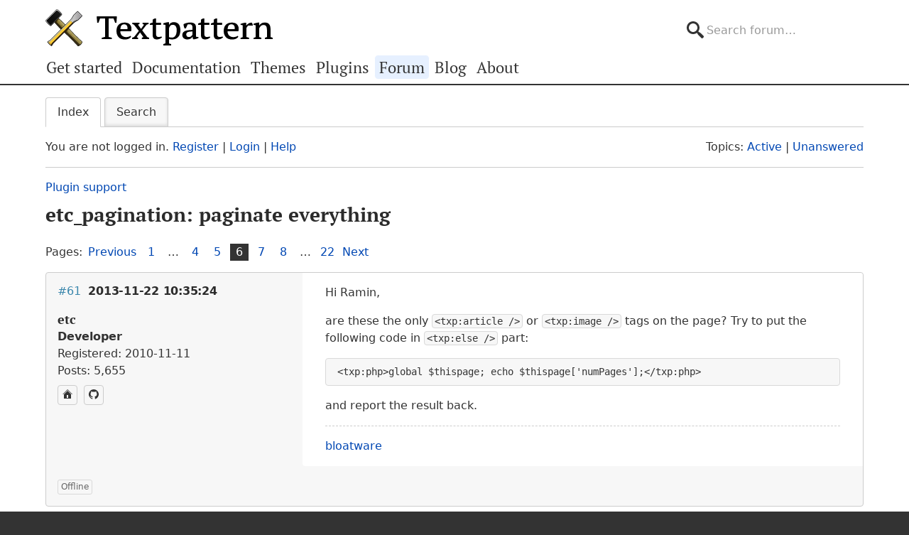

--- FILE ---
content_type: text/html; charset=utf-8
request_url: https://forum.textpattern.com/viewtopic.php?pid=281521
body_size: 8200
content:
<!DOCTYPE html>
<html lang="en">
<head>
    <meta charset="utf-8">
    <meta name="viewport" content="width=device-width, initial-scale=1, viewport-fit=cover">
    <link rel="preload" href="https://forum.textpattern.com/style/Textpattern/fonts/pt-serif-v18-latin-ext-regular.woff2" as="font" type="font/woff2" crossorigin>
    <link rel="preload" href="https://forum.textpattern.com/style/Textpattern/fonts/pt-serif-v18-latin-ext-700.woff2" as="font" type="font/woff2" crossorigin>
    <script src="https://textpattern.com/assets/js/detect.js"></script>
    <link rel="stylesheet" media="screen"href="/style/Textpattern/css/screen.1710416887998.css">
    <link rel="stylesheet" media="print" href="https://textpattern.com/assets/css/print.css">
    <link rel="icon" href="/favicon.ico">
    <link rel="icon" href="/icon.svg" type="image/svg+xml">
    <link rel="apple-touch-icon" href="/apple-touch-icon.png">
    <link rel="manifest" href="/site.webmanifest">
    <meta name="color-scheme" content="dark light">
    <meta name="theme-color" content="#ffffff" media="(prefers-color-scheme: light)">
    <meta name="theme-color" content="#363d44" media="(prefers-color-scheme: dark)">
    <meta name="application-name" content="Textpattern Forum">
    <script defer src="style/Textpattern/js/app.1710416887998.js"></script>
    <title>etc_pagination: paginate everything (Page 6) / Plugin support / Textpattern CMS support forum</title>

<meta name="robots" content="index, follow">
<meta name="description" content="Postings in page 6 of the ‘etc_pagination: paginate everything’ topic in the ‘Plugin support’ subforum.">
<meta name="twitter:card" content="summary">
<meta name="twitter:site" content="@txpforum">
<meta name="twitter:title" content="etc_pagination: paginate everything (Page 6)">
<meta name="twitter:description" content="Postings in page 6 of the ‘etc_pagination: paginate everything’ topic in the ‘Plugin support’ subforum.">
<meta name="twitter:image:src" content="https://forum.textpattern.com/apple-touch-icon-180x180.png">
<meta name="twitter:url" content="https://forum.textpattern.com/viewtopic.php?id=39302&amp;p=6">
<meta property="og:site_name" content="Textpattern CMS support forum">
<meta property="og:type" content="website">
<meta property="og:title" content="etc_pagination: paginate everything (Page 6)">
<meta property="og:description" content="Postings in page 6 of the ‘etc_pagination: paginate everything’ topic in the ‘Plugin support’ subforum.">
<meta property="og:image" content="https://textpattern.com/assets/img/branding/textpattern/textpattern-og.png">
<meta property="og:image:width" content="1200">
<meta property="og:image:height" content="1200">
<meta property="og:image:alt" content="Textpattern logo">
<meta property="og:url" content="https://forum.textpattern.com/viewtopic.php?id=39302&amp;p=6">
<script type="application/ld+json">
{"@context": "https://schema.org",
"@type": "WebPage",
"headline": "etc_pagination: paginate everything (Page 6)",
"description": "Postings in page 6 of the \u2018etc_pagination: paginate everything\u2019 topic in the \u2018Plugin support\u2019 subforum.",
"url": "https://forum.textpattern.com/viewtopic.php?id=39302&p=6"}
</script>
<link rel="canonical" href="https://forum.textpattern.com/viewtopic.php?id=39302&amp;p=6" title="Page 6">
<link rel="prev" href="https://forum.textpattern.com/viewtopic.php?id=39302&amp;p=5" title="Page 5">
<link rel="next" href="https://forum.textpattern.com/viewtopic.php?id=39302&amp;p=7" title="Page 7">
<link rel="alternate" type="application/rss+xml" href="extern.php?action=feed&amp;tid=39302&amp;type=rss" title="RSS topic feed">
    <link rel="alternate" type="application/rss+xml" href="extern.php?action=feed&amp;order=posted&amp;type=rss" title="RSS new topics feed">
</head>
<body id="page-viewtopic" itemscope itemtype="https://schema.org/WebPage">
    <meta itemprop="accessibilityControl" content="fullKeyboardControl">
    <meta itemprop="accessibilityControl" content="fullMouseControl">
    <meta itemprop="accessibilityHazard" content="noFlashingHazard">
    <meta itemprop="accessibilityHazard" content="noMotionSimulationHazard">
    <meta itemprop="accessibilityHazard" content="noSoundHazard">
    <meta itemprop="accessibilityAPI" content="ARIA">
    <a class="a--skip-link" href="#main">Go to main content</a>
    <div class="wrapper">
        <header class="site-header" itemscope itemtype="https://schema.org/Organization">
            <h1 class="masthead" itemprop="name"><a rel="home" itemprop="url" href="https://textpattern.com/" title="Go to the Textpattern homepage">Textpattern CMS</a></h1>
            <meta itemprop="logo" content="https://textpattern.com/assets/img/branding/textpattern/textpattern.png">
            <div itemscope itemtype="https://schema.org/WebSite">
                <meta itemprop="url" content="https://forum.textpattern.com/">
                <form class="search-form" role="search" method="get" action="https://forum.textpattern.com/search.php" itemprop="potentialAction" itemscope itemtype="https://schema.org/SearchAction">
                    <meta itemprop="target" content="https://forum.textpattern.com/search.php?action=search&show_as=posts&sort_dir=DESC&keywords={keywords}">
                    <input type="hidden" name="action" value="search">
                    <input type="hidden" name="show_as" value="posts">
                    <input type="hidden" name="sort_dir" value="DESC">
                    <label class="accessibility" for="q">Search</label>
                    <input id="q" name="keywords" type="search" size="32" placeholder="Search forum…" itemprop="query-input">
                    <button class="accessibility" type="submit">Submit Search</button>
                </form>
            </div>
        </header>
        <div class="nav-container">
            <a id="site-navigation-toggle" href="#" role="button" aria-controls="site-navigation" title="Navigation menu">Navigation menu</a>
            <nav id="site-navigation" aria-label="Site navigation" itemscope itemtype="https://schema.org/SiteNavigationElement">
                <ul id="site-navigation-list">
                    <li><a itemprop="url" href="https://textpattern.com/start/">Get started</a></li>
                    <li><a itemprop="url" href="https://docs.textpattern.com/">Documentation</a></li>
                    <li><a itemprop="url" href="https://textpattern.com/themes">Themes</a></li>
                    <li><a itemprop="url" href="https://plugins.textpattern.com/">Plugins</a></li>
                    <li class="active"><a itemprop="url" href="./">Forum</a> <span class="accessibility">(current section)</span></li>
                    <li><a itemprop="url" href="https://textpattern.com/weblog/">Blog</a></li>
                    <li><a itemprop="url" href="https://textpattern.com/about/">About</a></li>
                </ul>
            </nav>
        </div>
        <main id="main" aria-label="Main content">
            <div class="container">
                <h1 class="accessibility">Textpattern CMS support forum</h1>
                <div id="brdmenu" class="inbox">
			<ul>
				<li id="navindex" class="isactive"><a href="index.php">Index</a></li>
				<li id="navrules"><a href="misc.php?action=rules">Rules</a></li>
				<li id="navsearch"><a href="search.php">Search</a></li>
				
				
				
			</ul>
		</div>
                <div id="brdwelcome" class="inbox">
			<p class="conl">You are not logged in. <a href="register.php">Register</a> | <a href="login.php">Login</a> | <a href="help.php">Help</a></p>
			<ul class="conr">
				<li><span>Topics: <a href="search.php?action=show_recent" title="Find topics with recent posts.">Active</a> | <a href="search.php?action=show_unanswered" title="Find topics with no replies.">Unanswered</a></span></li>
			</ul>
			<div class="clearer"></div>
		</div>
                
                <div class="linkst">
	<div class="inbox crumbsplus">
		<ol class="crumbs"><li><a href="index.php">Index</a></li><li><span>»&#160;</span><a href="viewforum.php?id=79">Plugin support</a></li><li><span>»&#160;</span><strong><a href="viewtopic.php?id=39302">etc_pagination: paginate everything</a></strong></li></ol>		<div class="pagepost">
			<p class="pagelink conl"><span class="pages-label">Pages: </span><a rel="prev" class="item1" href="viewtopic.php?id=39302&amp;p=5">Previous</a> <a href="viewtopic.php?id=39302">1</a> <span class="spacer">…</span> <a href="viewtopic.php?id=39302&amp;p=4">4</a> <a href="viewtopic.php?id=39302&amp;p=5">5</a> <strong>6</strong> <a href="viewtopic.php?id=39302&amp;p=7">7</a> <a href="viewtopic.php?id=39302&amp;p=8">8</a> <span class="spacer">…</span> <a href="viewtopic.php?id=39302&amp;p=22">22</a> <a rel="next" href="viewtopic.php?id=39302&amp;p=7">Next</a></p>
		</div>
		<div class="clearer"></div>
	</div>
</div>

<div id="p276879" class="blockpost rowodd blockpost1">
	<div class="box">
		<div class="inbox">
			<div class="postbody">
				<div class="postleft">
					<h2><span><span class="conr">#61</span> <a href="viewtopic.php?pid=276879#p276879">2013-11-22 10:35:24</a></span></h2>
					<dl>
						<dt><strong>etc</strong></dt>
						<dd class="usertitle"><strong>Developer</strong></dd>
						<dd><span>Registered: 2010-11-11</span></dd>
						<dd><span>Posts: 5,655</span></dd>
						<dd class="usercontacts"><a href="http://www.iut-fbleau.fr/projet/etc/" rel="nofollow" title="Website"><span class="ui-icon ui-icon-home">Website</span></a> <a href="https://github.com/bloatware" rel="nofollow" title="GitHub"><span class="ui-icon ui-extra-icon-github">GitHub</span></a></dd>
					</dl>
				</div>
				<div class="postright">
					<h3>Re: etc_pagination: paginate everything</h3>
					<div class="postmsg">
						<p>Hi Ramin,</p>

<p>are these the only <code>&lt;txp:article /&gt;</code> or <code>&lt;txp:image /&gt;</code> tags on the page? Try to put the following code in <code>&lt;txp:else /&gt;</code> part:</p>

<pre><code>&lt;txp:php&gt;global $thispage; echo $thispage['numPages'];&lt;/txp:php&gt;</code></pre>

<p>and report the result back.</p>
					</div>
					<div class="postsignature postmsg"><hr /><p><a href="http://www.iut-fbleau.fr/projet/etc/" rel="nofollow">bloatware</a></p></div>
				</div>
			</div>
		</div>
		<div class="inbox">
			<div class="postfoot clearb">
				<div class="postfootleft"><p><span>Offline</span></p></div>
			</div>
		</div>
	</div>
</div>

<div id="p276881" class="blockpost roweven">
	<div class="box">
		<div class="inbox">
			<div class="postbody">
				<div class="postleft">
					<h2><span><span class="conr">#62</span> <a href="viewtopic.php?pid=276881#p276881">2013-11-22 11:31:36</a></span></h2>
					<dl>
						<dt><strong>raminrahimi</strong></dt>
						<dd class="usertitle"><strong>Member</strong></dd>
						<dd class="postavatar"><img src="https://forum.textpattern.com/img/avatars/174674.jpg?m=1758667710" width="60" height="60" alt="" /></dd>
						<dd><span>From: India</span></dd>
						<dd><span>Registered: 2013-03-19</span></dd>
						<dd><span>Posts: 278</span></dd>
					</dl>
				</div>
				<div class="postright">
					<h3>Re: etc_pagination: paginate everything</h3>
					<div class="postmsg">
						<p>yes thank you dear,<br />
that&#8217;s the form of article listing, which have image + title</p>

<p>now i put that code which u told me, just come 1 2<br />
not next previuse, last, first, etc&#8230;<br />
what to do ??</p>
					</div>
				</div>
			</div>
		</div>
		<div class="inbox">
			<div class="postfoot clearb">
				<div class="postfootleft"><p><span>Offline</span></p></div>
			</div>
		</div>
	</div>
</div>

<div id="p276882" class="blockpost rowodd">
	<div class="box">
		<div class="inbox">
			<div class="postbody">
				<div class="postleft">
					<h2><span><span class="conr">#63</span> <a href="viewtopic.php?pid=276882#p276882">2013-11-22 11:57:26</a></span></h2>
					<dl>
						<dt><strong>etc</strong></dt>
						<dd class="usertitle"><strong>Developer</strong></dd>
						<dd><span>Registered: 2010-11-11</span></dd>
						<dd><span>Posts: 5,655</span></dd>
						<dd class="usercontacts"><a href="http://www.iut-fbleau.fr/projet/etc/" rel="nofollow" title="Website"><span class="ui-icon ui-icon-home">Website</span></a> <a href="https://github.com/bloatware" rel="nofollow" title="GitHub"><span class="ui-icon ui-extra-icon-github">GitHub</span></a></dd>
					</dl>
				</div>
				<div class="postright">
					<h3>Re: etc_pagination: paginate everything</h3>
					<div class="postmsg">
						<p>Ramin, try to put <code>&lt;txp:article pgonly=&quot;1&quot; limit=&quot;4&quot; /&gt;</code> before <code>&lt;txp:article /&gt;</code> in the <code>else</code> part.</p>
					</div>
					<div class="postsignature postmsg"><hr /><p><a href="http://www.iut-fbleau.fr/projet/etc/" rel="nofollow">bloatware</a></p></div>
				</div>
			</div>
		</div>
		<div class="inbox">
			<div class="postfoot clearb">
				<div class="postfootleft"><p><span>Offline</span></p></div>
			</div>
		</div>
	</div>
</div>

<div id="p276896" class="blockpost roweven">
	<div class="box">
		<div class="inbox">
			<div class="postbody">
				<div class="postleft">
					<h2><span><span class="conr">#64</span> <a href="viewtopic.php?pid=276896#p276896">2013-11-23 12:58:40</a></span></h2>
					<dl>
						<dt><strong>raminrahimi</strong></dt>
						<dd class="usertitle"><strong>Member</strong></dd>
						<dd class="postavatar"><img src="https://forum.textpattern.com/img/avatars/174674.jpg?m=1758667710" width="60" height="60" alt="" /></dd>
						<dd><span>From: India</span></dd>
						<dd><span>Registered: 2013-03-19</span></dd>
						<dd><span>Posts: 278</span></dd>
					</dl>
				</div>
				<div class="postright">
					<h3>Re: etc_pagination: paginate everything</h3>
					<div class="postmsg">
						<p>it&#8217;s coming like 1 2 3 , is it possible to put each number to any div or span, cause i want to apply some styles to each number&#8230;<br />
and also still no Next, Prev, First, Last navigations ! how i can bring them ?</p>
						<p class="postedit"><em>Last edited by raminrahimi (2013-11-23 13:00:30)</em></p>
					</div>
				</div>
			</div>
		</div>
		<div class="inbox">
			<div class="postfoot clearb">
				<div class="postfootleft"><p><span>Offline</span></p></div>
			</div>
		</div>
	</div>
</div>

<div id="p276897" class="blockpost rowodd">
	<div class="box">
		<div class="inbox">
			<div class="postbody">
				<div class="postleft">
					<h2><span><span class="conr">#65</span> <a href="viewtopic.php?pid=276897#p276897">2013-11-23 13:21:19</a></span></h2>
					<dl>
						<dt><strong>uli</strong></dt>
						<dd class="usertitle"><strong>Moderator</strong></dd>
						<dd class="postavatar"><img src="https://forum.textpattern.com/img/avatars/9890.gif?m=1758667685" width="60" height="38" alt="" /></dd>
						<dd><span>From: Cologne</span></dd>
						<dd><span>Registered: 2006-08-15</span></dd>
						<dd><span>Posts: 4,316</span></dd>
					</dl>
				</div>
				<div class="postright">
					<h3>Re: etc_pagination: paginate everything</h3>
					<div class="postmsg">
						<p>Could it be possible that you&#8217;ve replaced the <code>&lt;txp:etc_pagination /&gt;</code> tag by etc&#8217;s txp:php control code? If so put the plugin tag back on your page.</p>
					</div>
					<div class="postsignature postmsg"><hr /><p><sub>In bad weather I never leave home without <a href="http://awasteofwords.com/software/wet_plugout-textpattern-plugin" rel="nofollow" title="Solves plugin conflicts with less hassle">wet_plugout</a>,  <a href="http://stefdawson.com/sw/plugins/smd_where_used" rel="nofollow" title="Scans in articles, pages, forms">smd_where_used</a> and <a href="http://www.greatoceanmedia.com.au/txp/?plugin=adi_form_links" rel="nofollow" title="Lists + links to nested forms">adi_form_links</a></sub></p></div>
				</div>
			</div>
		</div>
		<div class="inbox">
			<div class="postfoot clearb">
				<div class="postfootleft"><p><span>Offline</span></p></div>
			</div>
		</div>
	</div>
</div>

<div id="p276899" class="blockpost roweven">
	<div class="box">
		<div class="inbox">
			<div class="postbody">
				<div class="postleft">
					<h2><span><span class="conr">#66</span> <a href="viewtopic.php?pid=276899#p276899">2013-11-23 13:34:10</a></span></h2>
					<dl>
						<dt><strong>etc</strong></dt>
						<dd class="usertitle"><strong>Developer</strong></dd>
						<dd><span>Registered: 2010-11-11</span></dd>
						<dd><span>Posts: 5,655</span></dd>
						<dd class="usercontacts"><a href="http://www.iut-fbleau.fr/projet/etc/" rel="nofollow" title="Website"><span class="ui-icon ui-icon-home">Website</span></a> <a href="https://github.com/bloatware" rel="nofollow" title="GitHub"><span class="ui-icon ui-extra-icon-github">GitHub</span></a></dd>
					</dl>
				</div>
				<div class="postright">
					<h3>Re: etc_pagination: paginate everything</h3>
					<div class="postmsg">
						<p>To enable next, prev and so on, pass it some <code>next=&quot;Next&quot; prev=&quot;Previous&quot; first=&quot;First&quot; last=&quot;Last&quot;</code> attributes. The easiest way to style links is to set some <code>wraptag=&quot;nav&quot; html_id=&quot;my-nav&quot;</code> attributes, and style <code>&lt;a&gt;</code> and <code>&lt;span&gt;</code> tags therein:</p>

<pre><code>&lt;style&gt;#my-nav &gt; * { your style rules }&lt;/style&gt;

&lt;txp:etc_pagination wraptag=&quot;nav&quot; html_id=&quot;my-nav&quot; next=&quot;Next&quot; prev=&quot;Previous&quot; first=&quot;First&quot; last=&quot;Last&quot; /&gt;</code></pre>

<p>If you want customize it even more, use it as container:</p>

<pre><code>&lt;txp:etc_pagination wraptag=&quot;div&quot;
	link=&quot;Page {*}&quot; next=&quot;Next&quot; prev=&quot;Previous&quot; first=&quot;First&quot; last=&quot;Last&quot;
&gt;
	&lt;span class=&quot;my-nav-class&quot;&gt;&lt;a href=&quot;{href}&quot;&gt;{link}&lt;/a&gt;&lt;/span&gt;
&lt;/txp:etc_pagination&gt;</code></pre>

<p>The best way depends on the markup you want to achieve, please provide few details if necessary.</p>
					</div>
					<div class="postsignature postmsg"><hr /><p><a href="http://www.iut-fbleau.fr/projet/etc/" rel="nofollow">bloatware</a></p></div>
				</div>
			</div>
		</div>
		<div class="inbox">
			<div class="postfoot clearb">
				<div class="postfootleft"><p><span>Offline</span></p></div>
			</div>
		</div>
	</div>
</div>

<div id="p281485" class="blockpost rowodd">
	<div class="box">
		<div class="inbox">
			<div class="postbody">
				<div class="postleft">
					<h2><span><span class="conr">#67</span> <a href="viewtopic.php?pid=281485#p281485">2014-06-17 21:06:34</a></span></h2>
					<dl>
						<dt><strong>worths1</strong></dt>
						<dd class="usertitle"><strong>Member</strong></dd>
						<dd><span>Registered: 2005-03-08</span></dd>
						<dd><span>Posts: 18</span></dd>
					</dl>
				</div>
				<div class="postright">
					<h3>Re: etc_pagination: paginate everything</h3>
					<div class="postmsg">
						<p>Is there a way to either suppress the prev and next links or generate an unanchored li when on the first or last page? For example, is there some to generate the following:</p>

<pre><code>         &lt;ul class=&quot;pagination&quot;&gt;
           &lt;li&gt;&lt;span class=&quot;inactive&quot;&gt;Newer&lt;/span&gt;&lt;/a&gt;&lt;/li&gt;
           &lt;li&gt;&lt;span data-rel=&quot;self&quot;&gt;1&lt;/span&gt;&lt;/li&gt;
           &lt;li&gt;&lt;a href=&quot;?q=the&amp;amp;s=search&amp;amp;pg=2&quot; rel=&quot;next&quot;&gt;2&lt;/a&gt;&lt;/li&gt;
           &lt;li&gt;&lt;a href=&quot;?q=the&amp;amp;s=search&amp;amp;pg=3&quot;&gt;3&lt;/a&gt;&lt;/li&gt;
           &lt;li&gt;&lt;a href=&quot;?q=the&amp;amp;s=search&amp;amp;pg=4&quot;&gt;4&lt;/a&gt;&lt;/li&gt;
           &lt;li&gt;&lt;a href=&quot;?q=the&amp;amp;s=search&amp;amp;pg=5&quot;&gt;5&lt;/a&gt;&lt;/li&gt;
           &lt;li&gt;&lt;a href=&quot;?q=the&amp;amp;s=search&amp;amp;pg=2&quot; rel=&quot;next&quot;&gt;Older&lt;/a&gt;&lt;/li&gt;
         &lt;/ul&gt;</code></pre>

<p><span class="caps">BTW</span>, the development version you linked to <a href="http://forum.textpattern.com/viewtopic.php?pid=275442#p275442" rel="nofollow">here</a> seems to be a different plugin now. I&#8217;d love it if adding a class to the current li was possible, too. Right now I&#8217;m using the plugin as a container and using the {current} attribute to add a class.</p>

<pre><code>        &lt;txp:etc_pagination wraptag=&quot;ul&quot; class=&quot;pagination&quot; prev=&quot;&lt;i class='fa fa-chevron-left'&gt;&lt;/i&gt;&quot; next=&quot;&lt;i class='fa fa-chevron-right'&gt;&lt;/i&gt;&quot; break=&quot;&quot; current=&quot; class='active'&quot; &gt;
           &lt;li{current}&gt;&lt;a href=&quot;{href}&quot;&gt;{link}&lt;/a&gt;&lt;/li&gt;
        &lt;/txp:etc_pagination&gt;</code></pre>

<p>generates</p>

<pre><code>        &lt;ul class=&quot;pagination&quot;&gt;
          &lt;li class='active'&gt;&lt;a href=&quot;?q=the&amp;amp;s=search&amp;amp;pg=1&quot;&gt;1&lt;/a&gt;&lt;/li&gt;  
          &lt;li&gt;&lt;a href=&quot;?q=the&amp;amp;s=search&amp;amp;pg=2&quot;&gt;2&lt;/a&gt;&lt;/li&gt;  
          &lt;li&gt;&lt;a href=&quot;?q=the&amp;amp;s=search&amp;amp;pg=2&quot;&gt;&lt;i class='fa fa-chevron-right'&gt;&lt;/i&gt;&lt;/a&gt;&lt;/li&gt;
        &lt;/ul&gt;</code></pre>
					</div>
				</div>
			</div>
		</div>
		<div class="inbox">
			<div class="postfoot clearb">
				<div class="postfootleft"><p><span>Offline</span></p></div>
			</div>
		</div>
	</div>
</div>

<div id="p281521" class="blockpost roweven">
	<div class="box">
		<div class="inbox">
			<div class="postbody">
				<div class="postleft">
					<h2><span><span class="conr">#68</span> <a href="viewtopic.php?pid=281521#p281521">2014-06-19 08:28:38</a></span></h2>
					<dl>
						<dt><strong>etc</strong></dt>
						<dd class="usertitle"><strong>Developer</strong></dd>
						<dd><span>Registered: 2010-11-11</span></dd>
						<dd><span>Posts: 5,655</span></dd>
						<dd class="usercontacts"><a href="http://www.iut-fbleau.fr/projet/etc/" rel="nofollow" title="Website"><span class="ui-icon ui-icon-home">Website</span></a> <a href="https://github.com/bloatware" rel="nofollow" title="GitHub"><span class="ui-icon ui-extra-icon-github">GitHub</span></a></dd>
					</dl>
				</div>
				<div class="postright">
					<h3>Re: etc_pagination: paginate everything</h3>
					<div class="postmsg">
						<h6>worths1 wrote <a href="./viewtopic.php?pid=281485#p281485" rel="nofollow">#281485</a>:</h6>

<blockquote>
	<p>Is there a way to either suppress the prev and next links or generate an unanchored li when on the first or last page?</p>
</blockquote>

<p>Yes, it can be achieved in the container mode, using double link attributes:</p>

<pre class="prism language-txp"><code>&lt;txp:etc_pagination wraptag=&quot;ul&quot; break=&quot;li&quot; class=&quot;pagination&quot;
	link=&quot;&lt;a href='{href}'&gt;{*}&lt;/a&gt;,&lt;span data-rel='self'&gt;{*}&lt;/span&gt;&quot;
	prev=&quot;&lt;a href='{href}' rel='prev'&gt;Newer&lt;/a&gt;,&lt;span class='inactive'&gt;Newer&lt;/span&gt;&quot;
	next=&quot;&lt;a href='{href}' rel='next'&gt;Older&lt;/a&gt;,&lt;span class='inactive'&gt;Older&lt;/span&gt;&quot;
&gt;
	{link}
&lt;/txp:etc_pagination&gt;</code></pre>

<p>Actually, <code>prev</code> and <code>next</code> are suppressed by default on the first/last pages.</p>

<blockquote>
	<p><span class="caps">BTW</span>, the development version you linked to <a href="http://forum.textpattern.com/viewtopic.php?pid=275442#p275442" rel="nofollow">here</a> seems to be a different plugin now.</p>
</blockquote>

<p>Ah, forgotten about it, thank you for the report.</p>

<blockquote>
	<p>I’d love it if adding a class to the current li was possible, too. Right now I’m using the plugin as a container and using the {current} attribute to add a class.</p>
</blockquote>

<p>You mean, to the current <code>break</code> tag? OK, will add it in the next version.</p>
					</div>
					<div class="postsignature postmsg"><hr /><p><a href="http://www.iut-fbleau.fr/projet/etc/" rel="nofollow">bloatware</a></p></div>
				</div>
			</div>
		</div>
		<div class="inbox">
			<div class="postfoot clearb">
				<div class="postfootleft"><p><span>Offline</span></p></div>
			</div>
		</div>
	</div>
</div>

<div id="p281529" class="blockpost rowodd">
	<div class="box">
		<div class="inbox">
			<div class="postbody">
				<div class="postleft">
					<h2><span><span class="conr">#69</span> <a href="viewtopic.php?pid=281529#p281529">2014-06-19 17:17:21</a></span></h2>
					<dl>
						<dt><strong>worths1</strong></dt>
						<dd class="usertitle"><strong>Member</strong></dd>
						<dd><span>Registered: 2005-03-08</span></dd>
						<dd><span>Posts: 18</span></dd>
					</dl>
				</div>
				<div class="postright">
					<h3>Re: etc_pagination: paginate everything</h3>
					<div class="postmsg">
						<p>Thank you!</p>

<p><span class="caps">EDIT</span></p>

<pre><code> &lt;txp:etc_pagination wraptag=&quot;ul&quot; class=&quot;pagination&quot;
    link=&quot;&lt;li&gt;&lt;a href='{href}'&gt;{*}&lt;/a&gt;&lt;/li&gt;,&lt;li class='active'&gt;&lt;span data-rel='self'&gt;{*}&lt;/span&gt;&lt;/li&gt;&quot;
    prev=&quot;&lt;li&gt;&lt;a href='{href}' rel='prev'&gt;&lt;i class='fa fa-chevron-left'&gt;&lt;/i&gt;&lt;/a&gt;&lt;/li&gt;,&lt;li class='inactive'&gt;&lt;span&gt;&lt;i class='fa fa-chevron-left'&gt;&lt;/i&gt;&lt;/span&gt;&lt;/li&gt;&quot;
    next=&quot;&lt;li&gt;&lt;a href='{href}' rel='next'&gt;&lt;i class='fa fa-chevron-right'&gt;&lt;/i&gt;&lt;/a&gt;&lt;/li&gt;,&lt;li class='inactive'&gt;&lt;span&gt;&lt;i class='fa fa-chevron-right'&gt;&lt;/i&gt;&lt;/span&gt;&lt;/li&gt;&quot;
&gt;
   {link}
 &lt;/txp:etc_pagination&gt;</code></pre>

<p>Works exactly as I want. No changes needed for me. I just misunderstood the link, prev and next attributes.</p>
						<p class="postedit"><em>Last edited by worths1 (2014-06-19 18:12:10)</em></p>
					</div>
				</div>
			</div>
		</div>
		<div class="inbox">
			<div class="postfoot clearb">
				<div class="postfootleft"><p><span>Offline</span></p></div>
			</div>
		</div>
	</div>
</div>

<div id="p285184" class="blockpost roweven">
	<div class="box">
		<div class="inbox">
			<div class="postbody">
				<div class="postleft">
					<h2><span><span class="conr">#70</span> <a href="viewtopic.php?pid=285184#p285184">2014-10-29 04:39:35</a></span></h2>
					<dl>
						<dt><strong>robhert</strong></dt>
						<dd class="usertitle"><strong>Member</strong></dd>
						<dd class="postavatar"><img src="https://forum.textpattern.com/img/avatars/12834.jpg?m=1758667689" width="60" height="60" alt="" /></dd>
						<dd><span>From: Perú</span></dd>
						<dd><span>Registered: 2007-04-27</span></dd>
						<dd><span>Posts: 209</span></dd>
						<dd class="usercontacts"><a href="http://rob.pimentel.pe" rel="nofollow" title="Website"><span class="ui-icon ui-icon-home">Website</span></a></dd>
					</dl>
				</div>
				<div class="postright">
					<h3>Re: etc_pagination: paginate everything</h3>
					<div class="postmsg">
						<p>Hi!  I just have installed Textpattern (4.5.7) and I have this &#8220;bug&#8221;: the Next text link or numbers ahead give the right link, but the previous numbers or Prev text, gives nothing.</p>

<p>This is my code:</p>

<pre><code>&lt;txp:etc_pagination wraptag=&quot;div&quot; class=&quot;pagination&quot; current=&quot;class='btn'&quot;
			link=&quot;&lt;a class='btn light' href='{href}'&gt;{*}&lt;/a&gt;,&lt;span&gt;{*}&lt;/span&gt;&quot;
			prev=&quot;&lt;a class='btn light' href='{href}' rel='prev'&gt;Prev&lt;/a&gt;&quot; 
			next=&quot;&lt;a class='btn light' href='{href}' rel='next'&gt;Next&lt;/a&gt;&quot;&gt;&lt;span {current}&gt;{link}&lt;/span&gt;
			&lt;/txp:etc_pagination&gt;</code></pre>

<p>And this is what I get (in Prev text or number 1, there is no &#8220;href&#8221; value:</p>

<pre><code>&lt;div class=&quot;pagination&quot;&gt;&lt;span &gt;&lt;a class='btn light' href=''&gt;Prev&lt;/a&gt;&lt;/span&gt;
			&lt;span &gt;&lt;a class='btn light' href=''&gt;1&lt;/a&gt;&lt;/span&gt;
			&lt;span class='btn'&gt;&lt;span&gt;2&lt;/span&gt;&lt;/span&gt;
			&lt;span &gt;&lt;a class='btn light' href='?pg=3'&gt;3&lt;/a&gt;&lt;/span&gt;
			&lt;span &gt;&lt;a class='btn light' href='?pg=3'&gt;Next&lt;/a&gt;&lt;/span&gt;
			&lt;/div&gt;</code></pre>

<p>Any ideas?</p>
					</div>
				</div>
			</div>
		</div>
		<div class="inbox">
			<div class="postfoot clearb">
				<div class="postfootleft"><p><span>Offline</span></p></div>
			</div>
		</div>
	</div>
</div>

<div id="p285225" class="blockpost rowodd">
	<div class="box">
		<div class="inbox">
			<div class="postbody">
				<div class="postleft">
					<h2><span><span class="conr">#71</span> <a href="viewtopic.php?pid=285225#p285225">2014-10-29 20:44:19</a></span></h2>
					<dl>
						<dt><strong>etc</strong></dt>
						<dd class="usertitle"><strong>Developer</strong></dd>
						<dd><span>Registered: 2010-11-11</span></dd>
						<dd><span>Posts: 5,655</span></dd>
						<dd class="usercontacts"><a href="http://www.iut-fbleau.fr/projet/etc/" rel="nofollow" title="Website"><span class="ui-icon ui-icon-home">Website</span></a> <a href="https://github.com/bloatware" rel="nofollow" title="GitHub"><span class="ui-icon ui-extra-icon-github">GitHub</span></a></dd>
					</dl>
				</div>
				<div class="postright">
					<h3>Re: etc_pagination: paginate everything</h3>
					<div class="postmsg">
						<p>Hi Robhert,</p>

<p>actually, <code>index.php</code> and <code>index.php?pg=1</code> land on the same page, so <code>etc_pagination</code> omits <code>pg=1</code> in the links, to avoid storing two page copies in cache. Clicking &#8220;Prev&#8221; (with empty <code>href</code>) should simply bring you to the default (first) page, is there any problem with this? That&#8217;s like <code>&lt;txp:newer/older /&gt;</code> work too. If you need more qualified urls, try to set <code>root=&quot;&quot;</code> parameter in <code>etc_pagination</code>.</p>
					</div>
					<div class="postsignature postmsg"><hr /><p><a href="http://www.iut-fbleau.fr/projet/etc/" rel="nofollow">bloatware</a></p></div>
				</div>
			</div>
		</div>
		<div class="inbox">
			<div class="postfoot clearb">
				<div class="postfootleft"><p><span>Offline</span></p></div>
			</div>
		</div>
	</div>
</div>

<div id="p285229" class="blockpost roweven">
	<div class="box">
		<div class="inbox">
			<div class="postbody">
				<div class="postleft">
					<h2><span><span class="conr">#72</span> <a href="viewtopic.php?pid=285229#p285229">2014-10-29 21:54:31</a></span></h2>
					<dl>
						<dt><strong>robhert</strong></dt>
						<dd class="usertitle"><strong>Member</strong></dd>
						<dd class="postavatar"><img src="https://forum.textpattern.com/img/avatars/12834.jpg?m=1758667689" width="60" height="60" alt="" /></dd>
						<dd><span>From: Perú</span></dd>
						<dd><span>Registered: 2007-04-27</span></dd>
						<dd><span>Posts: 209</span></dd>
						<dd class="usercontacts"><a href="http://rob.pimentel.pe" rel="nofollow" title="Website"><span class="ui-icon ui-icon-home">Website</span></a></dd>
					</dl>
				</div>
				<div class="postright">
					<h3>Re: etc_pagination: paginate everything</h3>
					<div class="postmsg">
						<p>Hi etc</p>

<p>Right now I&#8217;m on the page number 3 of my website and this is what I get:</p>

<pre><code>&lt;div class=&quot;pagination&quot;&gt;&lt;span &gt;&lt;a class='btn light' href='?pg=2' rel='prev'&gt;Prev&lt;/a&gt;&lt;/span&gt;
 &lt;span &gt;&lt;a class='btn light' href=''&gt;1&lt;/a&gt;&lt;/span&gt;
 &lt;span &gt;&lt;a class='btn light' href='?pg=2'&gt;2&lt;/a&gt;&lt;/span&gt;
 &lt;span class='btn'&gt;&lt;span&gt;3&lt;/span&gt;&lt;/span&gt;
 &lt;span &gt;&lt;a class='btn light' href='?pg=4'&gt;4&lt;/a&gt;&lt;/span&gt;
 &lt;span &gt;&lt;a class='btn light' href='?pg=4' rel='next'&gt;Next&lt;/a&gt;&lt;/span&gt;
&lt;/div&gt;</code></pre>

<p>But in my status bar, I see:</p>

<pre>Prev: ?pg=2
1: ?pg=3
2: ?pg=2
3
4: ?pg=4
Next: ?pg=4</pre>

<p>As you may see, the link to page 1, is the same where I am (page number 3).</p>

<p><span class="caps">EDIT</span> 1: As far I can see, the problem is with the first link, or the first page. Once I´m on the page 2, or 3, or 4, I can´t back to first page. All I see is an empty href which takes me no where (the same page, where I am).</p>
						<p class="postedit"><em>Last edited by robhert (2014-10-29 22:25:45)</em></p>
					</div>
				</div>
			</div>
		</div>
		<div class="inbox">
			<div class="postfoot clearb">
				<div class="postfootleft"><p><span>Offline</span></p></div>
			</div>
		</div>
	</div>
</div>

<div class="postlinksb">
	<div class="inbox crumbsplus">
		<div class="pagepost">
			<p class="pagelink conl"><span class="pages-label">Pages: </span><a rel="prev" class="item1" href="viewtopic.php?id=39302&amp;p=5">Previous</a> <a href="viewtopic.php?id=39302">1</a> <span class="spacer">…</span> <a href="viewtopic.php?id=39302&amp;p=4">4</a> <a href="viewtopic.php?id=39302&amp;p=5">5</a> <strong>6</strong> <a href="viewtopic.php?id=39302&amp;p=7">7</a> <a href="viewtopic.php?id=39302&amp;p=8">8</a> <span class="spacer">…</span> <a href="viewtopic.php?id=39302&amp;p=22">22</a> <a rel="next" href="viewtopic.php?id=39302&amp;p=7">Next</a></p>
		</div>
		<ol class="crumbs"><li><a href="index.php">Index</a></li><li><span>»&#160;</span><a href="viewforum.php?id=79">Plugin support</a></li><li><span>»&#160;</span><strong><a href="viewtopic.php?id=39302">etc_pagination: paginate everything</a></strong></li></ol>		<div class="clearer"></div>
	</div>
</div>
                <div id="brdfooter" class="block">
	<h2><span>Board footer</span></h2>
	<div class="box">
		<div id="brdfooternav" class="inbox">
			<div class="conl">
				<form id="qjump" method="get" action="viewforum.php">
					<div><label><span>Jump to<br /></span>
					<select name="id">
						<optgroup label="Textpattern">
							<option value="4">Official announcements</option>
							<option value="31">Core development</option>
							<option value="2">Ideas for features or changes</option>
						</optgroup>
						<optgroup label="Assistance">
							<option value="5">How do I…?</option>
							<option value="67">Troubleshooting</option>
							<option value="79" selected="selected">Plugin support</option>
							<option value="13">Plugin discussion</option>
							<option value="29">Theme support</option>
							<option value="8">Theme discussion</option>
							<option value="80">HTML, CSS, PHP, JavaScript, etc.</option>
							<option value="81">Shortcodes</option>
							<option value="11">Localization</option>
						</optgroup>
						<optgroup label="Community">
							<option value="12">General discussions</option>
							<option value="56">Latest Textpattern happenings</option>
							<option value="6">Showcase your Textpattern site</option>
							<option value="60">Textpattern sites and channels</option>
							<option value="77">Seeking Textpattern professionals</option>
							<option value="7">Archives</option>
						</optgroup>
					</select></label>
					<input type="submit" value=" Go " accesskey="g" />
					</div>
				</form>
			</div>
			<div class="conr">
				<p id="feedlinks"><span class="rss"><a href="extern.php?action=feed&amp;tid=39302&amp;type=rss">RSS topic feed</a></span></p>
				<p id="poweredby">Powered by <a href="https://fluxbb.org/">FluxBB</a></p>
			</div>
			<div class="clearer"></div>
		</div>
	</div>
</div>
            </div>
        </main>
    </div>
    <div class="wrapper-footer">
        <aside class="container complementary-content">
            <div class="layout-container">
                <div class="layout-3col-2span">
                    <div class="layout-container">
                        <section class="layout-2col" itemscope itemtype="https://schema.org/Organization">
                            <h4>Social channels</h4>
                            <meta itemprop="name" content="Textpattern CMS">
                            <meta itemprop="sameAs" content="https://en.wikipedia.org/wiki/Textpattern">
                            <ul class="social-channels">
                                <li><a class="github" rel="me external" itemprop="sameAs" href="https://github.com/textpattern" title="Follow us on GitHub">GitHub</a></li>
                                <li><a class="mastodon" rel="me external" itemprop="sameAs" href="https://indieweb.social/@textpattern" title="Follow us on Mastodon">Mastodon</a></li>
                                <li><a class="twitter" rel="me external" itemprop="sameAs" href="https://twitter.com/textpattern" title="Follow us on Twitter">Twitter</a></li>
                            </ul>
                            <h4>Donate</h4>
                            <p>Your kind donations and sponsorships help us keep Textpattern CMS development alive!</p>
                            <p>
                                <a class="button button-primary" href="https://textpattern.com/about/patrons"><span class="ui-icon ui-icon-heart"></span> Donate…</a>
                                <a class="button button-primary" rel="external" href="https://github.com/sponsors/textpattern"><span class="ui-icon ui-icon-heart"></span> Sponsor…</a>
                            </p>
                        </section>
                        <section class="layout-2col community-details">
                            <h4>GitHub repositories</h4>
                            <ul class="community-links">
                                <li><a rel="external" href="https://github.com/textpattern">Textpattern on GitHub</a></li>
                                <li><a rel="external" href="https://github.com/textile">Textile on GitHub</a></li>
                                <li><a rel="external" href="https://github.com/drmonkeyninja/awesome-textpattern">Textpattern Awesome List</a></li>
                            </ul>
                            <h4>Community links</h4>
                            <ul class="community-links">
                                <li><a href="https://textpattern.com/showcase/">Textpattern Site Showcase</a></li>
                                <li><a href="https://docs.textpattern.com/brand/">Textpattern Brand and Voice</a></li>
                                <li><a rel="external" href="https://textpattern.tips/">Textpattern Tips</a></li>
                                <li><a rel="external" href="https://txpmag.com/">TXP Magazine</a></li>
                                <li><a rel="external" href="https://textile-lang.com/">Textile Markup Language Documentation</a></li>
                            </ul>
                        </section>
                    </div>
                </div>
                <section class="layout-3col host-details">
                    <h4 class="accessibility">Host details</h4>
                    <p><span class="host-network">Textpattern Network</span></p>
                    <p>
                        <small>
                            Kindly hosted by<br>
                            <a class="digitalocean" rel="external" href="https://www.digitalocean.com/?utm_source=opensource&amp;utm_campaign=textpattern" title="Go to the DigitalOcean website">DigitalOcean</a>
                        </small>
                    </p>
                </section>
            </div>
        </aside>
        <footer class="site-footer">
            <p class="legal">
                Copyright 2004–2024 The Textpattern Development Team.
                <a href="https://textpattern.com/contact">Contact us</a>.
                <a href="https://textpattern.com/privacy">Privacy</a>.
                <a href="humans.txt">Colophon</a>.
                Textpattern is both free and open source. <a href="https://textpattern.com/license">GPLv2 license</a>.
            </p>
        </footer>
    </div>
    <noscript>JavaScript is currently disabled in your browser - activate it for the best experience.</noscript>
</body>
</html>
<!-- random-length HTML comment: [base64] -->